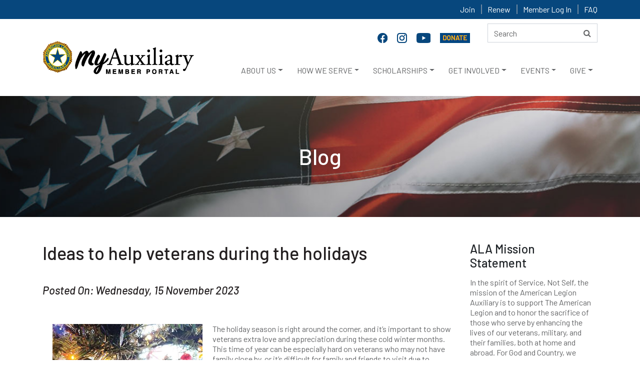

--- FILE ---
content_type: text/html; charset=utf-8
request_url: https://member.legion-aux.org/Blog/Ideas-to-help-veterans-during-the-holidays?guid=05e50c24-904a-4f03-97bf-7c178679e90d
body_size: 78448
content:
<!DOCTYPE html>
<html lang="en">
<head>
    <meta charset="utf-8">
    <meta http-equiv="X-UA-Compatible" content="IE=edge">
    <meta name="viewport" content="width=device-width, initial-scale=1">
    <!-- TITLE -->
                                    

        <title>Ideas to help veterans during the holidays</title>
    

    <link href="/assets/css/bootstrap.min.css" rel="stylesheet">
    <!-- font-awesome.min.css -->
    <link href="/assets/css/font-awesome.min.css" rel="stylesheet">
    <link href="/assets/css/material-design-iconic-font.min.css" rel="stylesheet">
    <!-- animate.min.css -->
    <link href="/assets/css/animate.min.css" rel="stylesheet">
    <!-- style.css -->
    <link href="/assets/css/style.css" rel="stylesheet" />
    <!-- responsive.css -->
    <link href="/assets/css/responsive.css" rel="stylesheet">
    <link href="/assets/css/select2.min.css" rel="stylesheet" />

    <!--[if lt IE 9]>
        <script src="https://oss.maxcdn.com/html5shiv/3.7.2/html5shiv.min.js"></script>
        <script src="https://oss.maxcdn.com/respond/1.4.2/respond.min.js"></script>
        <![endif]-->
    
    
    <link href="/kentico/bundles/pageComponents/styles?v=EcuSEnMcr0ull0s5HylOybEAOlEjmgYNCykzPTUbrtM1" rel="stylesheet"/>


	<!-- Google Tag Manager -->
<script>(function(w,d,s,l,i){w[l]=w[l]||[];w[l].push({'gtm.start':
new Date().getTime(),event:'gtm.js'});var f=d.getElementsByTagName(s)[0],
j=d.createElement(s),dl=l!='dataLayer'?'&l='+l:'';j.async=true;j.src=
'https://www.googletagmanager.com/gtm.js?id='+i+dl;f.parentNode.insertBefore(j,f);
})(window,document,'script','dataLayer','GTM-NRTG2SN');</script>
<!-- End Google Tag Manager -->
</head>

<body>
<!-- Google Tag Manager (noscript) -->
<noscript><iframe src="https://www.googletagmanager.com/ns.html?id=GTM-NRTG2SN"
height="0" width="0" style="display:none;visibility:hidden"></iframe></noscript>
<!-- End Google Tag Manager (noscript) -->
    <!--  header top area start -->
    <div class="header-top">
        <div class="container">
            <div class="row">
                <div class="col-md-12">
                    <div class="header-top-right divLoggedInOptions">
                                    <a href="/joining" >Join</a>
                                    <a href="/renew" >Renew</a>
                                    <a href="https://member.legion-aux.org/member/memberprofile" target=&quot;_blank&quot;>Member Log In</a>
                                    <a href="/faq" >FAQ</a>
                    </div>
                </div>
            </div>
        </div>
    </div>
    <!--  header top area end -->
        <div class="header_area">
            <div class="container">
                <div class="row">
                    <div class="col-md-12">
                        <div class="row">
                            <div class="col-lg-9 col-md-8">
                                <div class="social-icon">
                                            <a href="https://www.facebook.com/alaforveterans" target=&quot;_blank&quot; name="Facebook" title="Facebook">
                                                <img src="/getattachment/3ce96be7-c293-4a53-a858-d024a5e01b52/facebook-20.png" alt="Facebook">
                                            </a>
                                            <a href="https://www.instagram.com/alaforveterans/" target=&quot;_blank&quot; name="Instagram" title="Instagram">
                                                <img src="/getattachment/a0581780-4056-4120-949e-3f38297bcd25/instagram-f.png" alt="Instagram">
                                            </a>
                                            <a href="https://www.youtube.com/user/AmericanLegionAux/featured" target=&quot;_blank&quot; name="YouTube" title="YouTube">
                                                <img src="/getattachment/92caf698-f93b-4d7d-86d8-36fe41a4d8cd/youtube20.png" alt="Youtube">
                                            </a>
                                            <a href="https://donate.legion-aux.org/CSiDonate/Give.aspx/7GY9YLFO#c" target=&quot;_blank&quot; name="Donate" title="Donate">
                                                <img src="/getattachment/d9328b95-c620-4a58-8fc3-46e7f03f466d/donate-online.png" alt="Donate Online">
                                            </a>
                                </div>
                            </div>
                            <div class="col-lg-3 col-md-4">


<div class="search-form" role="search">

    <form action="/search/searchIndex" method="post" class="form-inline ">
        <input aria-label="Search here" title="search" type="text" alt="Search" name="searchtext" placeholder="Search" maxlength="200" class="form-control">
        <button type="submit" name="btnSearch" title="Search" value="Search" class="btn">
            <i class="fa fa-search"></i>
        </button>
    </form>
</div>


                            </div>
                            <a href="javascript:void(0)" class="skip">Skip to headlines</a>
                            <nav class="navbar navbar-expand-lg main" id="mainNav">
                                <!--logo-->
                                <div class="logo">
                                        <a href="/member/memberprofile"><img src="/getmedia/0f040a24-4a1f-4f72-9d4e-30d7c0e4f328/member-logo.png" alt="American Legion Auxiliary Logo"></a>
                                </div>

                                <div class="divDonateBtn"></div>
                                <!--responsive toggle icon-->
                                <button class="navbar-toggler" type="button" data-toggle="collapse" data-target="#navbarsExampleDefault" aria-controls="navbarsExampleDefault" aria-expanded="false" aria-label="Toggle navigation">
                                    <span class="navbar-toggler-icon">
                                        <i class="zmdi zmdi-menu"></i>
                                    </span>
                                </button>
                                <!--responsive toggle icon-->
                                <!--nav link-->

                                <div class="collapse navbar-collapse mainmenu" id="navbarsExampleDefault">
                                    <ul class="navbar-nav ml-auto">
                                        

                                                    <li onclick="openSubMenu(this,1)" class="nav-item dropdown dropdown-toggle dropm1" id="dropdown_1" aria-haspopup="true" aria-expanded="false">
                                                            <a class="nav-link icon_" href="/about" >ABOUT US</a>


                                                        <ul class="dropdown-menu megamenu dropdown_1  dropmg1">
                                                            <div class="row">

                                                                        <li class="col-lg-3 col-6">
                                                                            <ul>


                                                                                            <h6 class="list-header">
                                                                                                <a class="dropdown-item" href="/about" ><STRONG>AT A GLANCE</STRONG></a>
                                                                                            </h6>
                                                                                        <hr />
                                                                                        <li>
                                                                                            <a class="submenu-item" href="/about/who-we-are" >WHO WE ARE</a>
                                                                                        </li>
                                                                                        <li>
                                                                                            <a class="submenu-item" href="/about/mission" >MISSION & VISION</a>
                                                                                        </li>
                                                                                        <li>
                                                                                            <a class="submenu-item" href="/about/our-impact" >OUR IMPACT</a>
                                                                                        </li>
                                                                                        <li>
                                                                                            <a class="submenu-item" href="/about/history" >HISTORY</a>
                                                                                        </li>
                                                                                        <li>
                                                                                            <a class="submenu-item" href="/eligibility" >MEMBERSHIP ELIGIBILITY</a>
                                                                                        </li>
                                                                                        <li>
                                                                                            <a class="submenu-item" href="/member-benefits" >MEMBER BENEFITS</a>
                                                                                        </li>
                                                                                        <li>
                                                                                            <a class="submenu-item" href="/about/financials" >FINANCIALS</a>
                                                                                        </li>
                                                                                        <li>
                                                                                            <a class="submenu-item" href="/about/ala-foundation" >ALA FOUNDATION</a>
                                                                                        </li>
                                                                            </ul>
                                                                        </li>
                                                                        <li class="col-lg-3 col-6">
                                                                            <ul>


                                                                                            <h6 class="list-header">
                                                                                                <a class="dropdown-item" href="/about/organizational-structure"
                                                                                                   ><STRONG>ORGANIZATIONAL STRUCTURE</STRONG></a>
                                                                                            </h6>
                                                                                        <hr />
                                                                                        <li>
                                                                                            <a class="submenu-item" href="/about/national-leadership" >NATIONAL OFFICERS</a>
                                                                                        </li>
                                                                                        <li>
                                                                                            <a class="submenu-item" href="/about/national-headquarters-divisions" >NATIONAL HEADQUARTERS</a>
                                                                                        </li>
                                                                                        <li>
                                                                                            <a class="submenu-item" href="/about/department-state-headquarters" >STATE LEVEL DEPARTMENTS</a>
                                                                                        </li>
                                                                                        <li>
                                                                                            <a class="submenu-item" href="/about/divisions" >REGIONAL DIVISIONS</a>
                                                                                        </li>
                                                                                        <li>
                                                                                            <a class="submenu-item" href="/about/units" >LOCAL UNITS</a>
                                                                                        </li>
                                                                            </ul>
                                                                        </li>
                                                                        <li class="col-lg-3 col-6">
                                                                            <ul>


                                                                                            <h6 class="list-header">
                                                                                                <a class="dropdown-item" href="/about/the-american-legion-family"
                                                                                                   ><STRONG>LEGION FAMILY</STRONG></a>
                                                                                            </h6>
                                                                                        <hr />
                                                                                        <li>
                                                                                            <a class="submenu-item" href="/about/the-american-legion" >THE AMERICAN LEGION</a>
                                                                                        </li>
                                                                                        <li>
                                                                                            <a class="submenu-item" href="/about/the-sons-of-the-american-legion" >SONS OF THE AMERICAN LEGION</a>
                                                                                        </li>
                                                                                        <li>
                                                                                            <a class="submenu-item" href="/about/the-american-legion-riders" >AMERICAN LEGION RIDERS</a>
                                                                                        </li>
                                                                                        <li>
                                                                                            <a class="submenu-item" href="/About/Emblem-Sales" >SHOP AT EMBLEM SALES</a>
                                                                                        </li>
                                                                            </ul>
                                                                        </li>
                                                                        <li class="col-lg-3 col-6">
                                                                            <ul>


                                                                                            <h6 class="list-header">
                                                                                                <a class="dropdown-item" href="/about/communications"
                                                                                                   ><STRONG>OUR COMMUNICATIONS</STRONG></a>
                                                                                            </h6>
                                                                                        <hr />
                                                                                        <li>
                                                                                            <a class="submenu-item" href="/magazine" ><EM>AUXILIARY</EM> MAGAZINE</a>
                                                                                        </li>
                                                                                        <li>
                                                                                            <a class="submenu-item" href="/about/annual-reports" >ANNUAL REPORTS</a>
                                                                                        </li>
                                                                                        <li>
                                                                                            <a class="submenu-item" href="/brochures" >BROCHURES</a>
                                                                                        </li>
                                                                                        <li>
                                                                                            <a class="submenu-item" href="/blog" >ALA BLOG</a>
                                                                                        </li>
                                                                                        <li>
                                                                                            <a class="submenu-item" href="/history-blog" >ALA HISTORY BLOG</a>
                                                                                        </li>
                                                                                        <li>
                                                                                            <a class="submenu-item" href="/eNews" >ALA ENEWS</a>
                                                                                        </li>
                                                                                        <li>
                                                                                            <a class="submenu-item" href="/news" >MEDIA CONTACTS</a>
                                                                                        </li>
                                                                                        <li>
                                                                                            <a class="submenu-item" href="/social-media" >SOCIAL MEDIA</a>
                                                                                        </li>
                                                                            </ul>
                                                                        </li>
                                                            </div>
                                                        </ul>

                                                    </li>
                                                    <li onclick="openSubMenu(this,2)" class="nav-item dropdown dropdown-toggle dropm2" id="dropdown_2" aria-haspopup="true" aria-expanded="false">
                                                            <a class="nav-link icon_" href="/programs" >HOW WE SERVE</a>


                                                        <ul class="dropdown-menu megamenu dropdown_2  dropmg2">
                                                            <div class="row">

                                                                        <li class="col-lg-3 col-6">
                                                                            <ul>


                                                                                            <h6 class="list-header">
                                                                                                <a class="dropdown-item" href="/youth" ><STRONG>PATRIOTIC YOUTH <BR>PROGRAMS</STRONG></a>
                                                                                            </h6>
                                                                                        <hr />
                                                                                        <li>
                                                                                            <a class="submenu-item" href="/ala-girls-nation" >ALA GIRLS NATION</a>
                                                                                        </li>
                                                                                        <li>
                                                                                            <a class="submenu-item" href="/ala-girls-state" >ALA GIRLS STATE</a>
                                                                                        </li>
                                                                                        <li>
                                                                                            <a class="submenu-item" href="/americanism-essay-contest" >AMERICANISM ESSAY CONTEST</a>
                                                                                        </li>
                                                                                        <li>
                                                                                            <a class="submenu-item" href="/juniors" >ALA JUNIOR MEMBERS</a>
                                                                                        </li>
                                                                                        <li>
                                                                                            <a class="submenu-item" href="/star-spangled-kids" >STAR SPANGLED KIDS</a>
                                                                                        </li>
                                                                                        <li>
                                                                                            <a class="submenu-item" href="/veterans-in-community-schools" >VETERANS IN COMMUNITY SCHOOLS</a>
                                                                                        </li>
                                                                                        <li>
                                                                                            <a class="submenu-item" href="/youth-hero-good-deed-awards" >YOUTH HERO/GOOD DEED AWARDS</a>
                                                                                        </li>
                                                                                        <li>
                                                                                            <a class="submenu-item" href="/national-poppy-poster-contest" >NATIONAL POPPY POSTER CONTEST</a>
                                                                                        </li>
                                                                            </ul>
                                                                        </li>
                                                                        <li class="col-lg-3 col-6">
                                                                            <ul>


                                                                                            <h6 class="list-header">
                                                                                                <a class="dropdown-item" href="/military-support"
                                                                                                   ><STRONG>SUPPORTING VETERANS, <BR>MILITARY & FAMILIES</STRONG></a>
                                                                                            </h6>
                                                                                        <hr />
                                                                                        <li>
                                                                                            <a class="submenu-item" href="/poppy" >POPPY PROGRAM</a>
                                                                                        </li>
                                                                                        <li>
                                                                                            <a class="submenu-item" href="/welcome-troops-home" >TROOP WELCOME HOME/SEND-OFF</a>
                                                                                        </li>
                                                                                        <li>
                                                                                            <a class="submenu-item" href="/vavs" >VETERANS AFFAIRS VOLUNTARY SERVICE</a>
                                                                                        </li>
                                                                                        <li>
                                                                                            <a class="submenu-item" href="/service-to-veterans-volunteers" >SERVICE TO VETERANS VOLUNTEERS</a>
                                                                                        </li>
                                                                                        <li>
                                                                                            <a class="submenu-item" href="/stand-downs" >STAND DOWNS</a>
                                                                                        </li>
                                                                                        <li>
                                                                                            <a class="submenu-item" href="/gift-shops" >CHRISTMAS GIFT SHOPS</a>
                                                                                        </li>
                                                                                        <li>
                                                                                            <a class="submenu-item" href="/troop-care-packages" >TROOP CARE PACKAGES</a>
                                                                                        </li>
                                                                                        <li>
                                                                                            <a class="submenu-item" href="/powmia" >POW/MIA REMEMBRANCE</a>
                                                                                        </li>
                                                                                        <li>
                                                                                            <a class="submenu-item" href="/blue-star-banners" >BLUE STAR BANNERS</a>
                                                                                        </li>
                                                                                        <li>
                                                                                            <a class="submenu-item" href="/wreaths-across-america" >WREATHS ACROSS AMERICA</a>
                                                                                        </li>
                                                                            </ul>
                                                                        </li>
                                                                        <li class="col-lg-3 col-6">
                                                                            <ul>


                                                                                            <h6 class="list-header">
                                                                                                <a class="dropdown-item" href="/advocacy"
                                                                                                   ><STRONG>ADVOCACY EFFORTS/<BR>LEGISLATIVE PRIORITIES</STRONG></a>
                                                                                            </h6>
                                                                                        <hr />
                                                                                        <li>
                                                                                            <a class="submenu-item" href="/Grassroots-Action-Center" target=&quot;_blank&quot;>GRASSROOTS ACTION CENTER</a>
                                                                                        </li>
                                                                                        <li>
                                                                                            <a class="submenu-item" href="/advocacy" >LEGISLATIVE PROGRAM</a>
                                                                                        </li>
                                                                                        <li>
                                                                                            <a class="submenu-item" href="/flag" >FLAG ADVOCACY</a>
                                                                                        </li>
                                                                                        <li>
                                                                                            <a class="submenu-item" href="/flag-etiquette" >FLAG ETIQUETTE</a>
                                                                                        </li>
                                                                                        <li>
                                                                                            <a class="submenu-item" href="/Meetings/The-American-Legion-Washington-Conference" >THE AMERICAN LEGION WASHINGTON CONFERENCE</a>
                                                                                        </li>
                                                                            </ul>
                                                                        </li>
                                                                        <li class="col-lg-3 col-6">
                                                                            <ul>


                                                                                            <h6 class="list-header">
                                                                                                <a class="dropdown-item" href="/aef"
                                                                                                   ><STRONG>DISASTER RELIEF/<BR>EMERGENCY FUND</STRONG></a>
                                                                                            </h6>
                                                                                        <hr />
                                                                                        <li>
                                                                                            <a class="submenu-item" href="/aef" >AEF - EMERGENCY ASSISTANCE GRANTS</a>
                                                                                        </li>
                                                                                        <li>
                                                                                            <a class="submenu-item" href="/AEF-FAQ" >AEF FAQS</a>
                                                                                        </li>
                                                                                        <li>
                                                                                            <a class="submenu-item" href="/community-emergency-response-team" >COMMUNITY EMERGENCY RESPONSE TEAM</a>
                                                                                        </li>
                                                                            </ul>
                                                                        </li>
                                                            </div>
                                                        </ul>

                                                    </li>
                                                    <li onclick="openSubMenu(this,3)" class="nav-item dropdown dropdown-toggle dropm3" id="dropdown_3" aria-haspopup="true" aria-expanded="false">
                                                            <a class="nav-link icon_" href="/scholarships" >SCHOLARSHIPS</a>


                                                        <ul class="dropdown-menu megamenu dropdown_3  dropmg3">
                                                            <div class="row">

                                                                        <li class="col-lg-3 col-6">
                                                                            <ul>


                                                                                            <h6 class="list-header">
                                                                                                <a class="dropdown-item" href="/scholarships" ><STRONG>ALA SCHOLARSHIPS</STRONG></a>
                                                                                            </h6>
                                                                                        <hr />
                                                                                        <li>
                                                                                            <a class="submenu-item" href="/scholarships/children-of-warriors" >CHILDREN OF WARRIORS NATIONAL PRESIDENTS'</a>
                                                                                        </li>
                                                                                        <li>
                                                                                            <a class="submenu-item" href="/scholarships/non-traditional-student" >NON-TRADITIONAL STUDENT </a>
                                                                                        </li>
                                                                                        <li>
                                                                                            <a class="submenu-item" href="/scholarships/spirit-of-youth" >SPIRIT OF YOUTH </a>
                                                                                        </li>
                                                                                        <li>
                                                                                            <a class="submenu-item" href="/scholarships/junior-member-loyalty" >MEMBER LOYALTY </a>
                                                                                        </li>
                                                                            </ul>
                                                                        </li>
                                                                        <li class="col-lg-3 col-6">
                                                                            <ul>


                                                                                            <h6 class="list-header">
                                                                                                <a class="dropdown-item" href="/scholarships/legion-scholarships"
                                                                                                   ><STRONG>LEGION SCHOLARSHIPS</STRONG></a>
                                                                                            </h6>
                                                                                        <hr />
                                                                                        <li>
                                                                                            <a class="submenu-item" href="/scholarships/samsung-american-legion" >SAMSUNG AMERICAN LEGION SCHOLARSHIP</a>
                                                                                        </li>
                                                                                        <li>
                                                                                            <a class="submenu-item" href="/scholarships/legion-scholarships" >AMERICAN LEGION SCHOLARSHIPS</a>
                                                                                        </li>
                                                                            </ul>
                                                                        </li>
                                                                        <li class="col-lg-3 col-6">
                                                                            <ul>


                                                                                            <h6 class="list-header">
                                                                                                <a class="dropdown-item" href="/scholarships/james-h-parke-scholarship"
                                                                                                   ><STRONG>VAVS SCHOLARSHIP</STRONG></a>
                                                                                            </h6>
                                                                                        <hr />
                                                                                        <li>
                                                                                            <a class="submenu-item" href="/scholarships/james-h-parke-scholarship" >JAMES H. PARKE MEMORIAL SCHOLARSHIP</a>
                                                                                        </li>
                                                                            </ul>
                                                                        </li>
                                                                        <li class="col-lg-3 col-6">
                                                                            <ul>


                                                                                            <h6 class="list-header">
                                                                                                <a class="dropdown-item" href="/scholarships/faq"
                                                                                                   ><STRONG>SCHOLARSHIP FAQ</STRONG></a>
                                                                                            </h6>
                                                                                        <hr />
                                                                                        <li>
                                                                                            <a class="submenu-item" href="/scholarships/faq" >ALA SCHOLARSHIP FAQS</a>
                                                                                        </li>
                                                                                        <li>
                                                                                            <a class="submenu-item" href="/scholarships/scholarship-recipients" >SCHOLARSHIP RECIPIENTS</a>
                                                                                        </li>
                                                                            </ul>
                                                                        </li>
                                                            </div>
                                                        </ul>

                                                    </li>
                                                    <li onclick="openSubMenu(this,4)" class="nav-item dropdown dropdown-toggle dropm4" id="dropdown_4" aria-haspopup="true" aria-expanded="false">
                                                            <a class="nav-link icon_" href="/get-involved" >GET INVOLVED</a>


                                                        <ul class="dropdown-menu megamenu dropdown_4  dropmg4">
                                                            <div class="row">

                                                                        <li class="col-lg-3 col-6">
                                                                            <ul>


                                                                                            <h6 class="list-header">
                                                                                                <a class="dropdown-item" href="/joining" ><STRONG>BECOME A MEMBER</STRONG></a>
                                                                                            </h6>
                                                                                        <hr />
                                                                                        <li>
                                                                                            <a class="submenu-item" href="/EligibilityQuestion" >ONLINE APPLICATION FORM</a>
                                                                                        </li>
                                                                                        <li>
                                                                                            <a class="submenu-item" href="/volunteer" >INTEREST FORM</a>
                                                                                        </li>
                                                                                        <li>
                                                                                            <a class="submenu-item" href="/Brochures" target=&quot;_blank&quot;>DOWNLOAD APPLICATION/BROCHURES</a>
                                                                                        </li>
                                                                                        <li>
                                                                                            <a class="submenu-item" href="/PUFL" >PAID UP FOR LIFE </a>
                                                                                        </li>
                                                                                        <li>
                                                                                            <a class="submenu-item" href="/renew" >RENEW YOUR MEMBERSHIP</a>
                                                                                        </li>
                                                                                        <li>
                                                                                            <a class="submenu-item" href="/Eligibility" >MEMBERSHIP ELIGIBILITY</a>
                                                                                        </li>
                                                                                        <li>
                                                                                            <a class="submenu-item" href="/member-benefits" >MEMBER BENEFITS</a>
                                                                                        </li>
                                                                                        <li>
                                                                                            <a class="submenu-item" href="/members" >MEMBER PORTAL</a>
                                                                                        </li>
                                                                            </ul>
                                                                        </li>
                                                                        <li class="col-lg-3 col-6">
                                                                            <ul>


                                                                                            <h6 class="list-header">
                                                                                                <a class="dropdown-item" href="/volunteer"
                                                                                                   ><STRONG>BECOME A VOLUNTEER</STRONG></a>
                                                                                            </h6>
                                                                                        <hr />
                                                                                        <li>
                                                                                            <a class="submenu-item" href="/Volunteer" >VOLUNTEER INTEREST FORM</a>
                                                                                        </li>
                                                                                        <li>
                                                                                            <a class="submenu-item" href="/about/department-state-headquarters" >VOLUNTEER LOCALLY</a>
                                                                                        </li>
                                                                            </ul>
                                                                        </li>
                                                                        <li class="col-lg-3 col-6">
                                                                            <ul>


                                                                                            <h6 class="list-header">
                                                                                                <a class="dropdown-item" href="/about/department-state-headquarters"
                                                                                                   ><STRONG>FIND A UNIT</STRONG></a>
                                                                                            </h6>
                                                                                        <hr />
                                                                                        <li>
                                                                                            <a class="submenu-item" href="/About/Department-State-Headquarters" >CONTACT STATE LEVEL DEPARTMENT</a>
                                                                                        </li>
                                                                                        <li>
                                                                                            <a class="submenu-item" href="/Joining" >HOW TO JOIN</a>
                                                                                        </li>
                                                                            </ul>
                                                                        </li>
                                                                        <li class="col-lg-3 col-6">
                                                                            <ul>


                                                                                            <h6 class="list-header">
                                                                                                <a class="dropdown-item" href="/about/units"
                                                                                                   ><STRONG>START A NEW UNIT</STRONG></a>
                                                                                            </h6>
                                                                                        <hr />
                                                                                        <li>
                                                                                            <a class="submenu-item" href="/About/Units" >HOW TO ORGANIZE A NEW UNIT</a>
                                                                                        </li>
                                                                            </ul>
                                                                        </li>
                                                            </div>
                                                        </ul>

                                                    </li>
                                                    <li onclick="openSubMenu(this,5)" class="nav-item dropdown dropdown-toggle dropm5" id="dropdown_5" aria-haspopup="true" aria-expanded="false">
                                                            <a class="nav-link icon_" href="/meetings" >EVENTS</a>


                                                        <ul class="dropdown-menu megamenu dropdown_5  dropmg5">
                                                            <div class="row">

                                                                        <li class="col-lg-3 col-6">
                                                                            <ul>


                                                                                            <h6 class="list-header">
                                                                                                <a class="dropdown-item" href="/meetings/national-convention" ><STRONG>NATIONAL CONVENTION</STRONG></a>
                                                                                            </h6>
                                                                                        <hr />
                                                                                        <li>
                                                                                            <a class="submenu-item" href="/meetings/national-convention" >NATIONAL CONVENTION</a>
                                                                                        </li>
                                                                                        <li>
                                                                                            <a class="submenu-item" href="/salute-to-servicemembers-award" >SALUTE TO SERVICEMEMBERS AWARD</a>
                                                                                        </li>
                                                                                        <li>
                                                                                            <a class="submenu-item" href="/public-spirit-award" >PUBLIC SPIRIT AWARD</a>
                                                                                        </li>
                                                                                        <li>
                                                                                            <a class="submenu-item" href="/unit-member-of-the-year" >UNIT MEMBER OF THE YEAR</a>
                                                                                        </li>
                                                                                        <li>
                                                                                            <a class="submenu-item" href="/Junior-Member-of-the-Year" >JUNIOR MEMBER OF THE YEAR</a>
                                                                                        </li>
                                                                            </ul>
                                                                        </li>
                                                                        <li class="col-lg-3 col-6">
                                                                            <ul>


                                                                                            <h6 class="list-header">
                                                                                                <a class="dropdown-item" href="/meetings/mission-training"
                                                                                                   ><STRONG>TRAINING</STRONG></a>
                                                                                            </h6>
                                                                                        <hr />
                                                                                        <li>
                                                                                            <a class="submenu-item" href="/meetings/department-leadership-national-conference" >DEPARTMENT LEADERSHIP<BR>NATIONAL CONFERENCE</a>
                                                                                        </li>
                                                                                        <li>
                                                                                            <a class="submenu-item" href="/meetings/mission-training/" >MISSION TRAINING</a>
                                                                                        </li>
                                                                                        <li>
                                                                                            <a class="submenu-item" href="/meetings/national-junior-meetings/" >NATIONAL JUNIOR MEETINGS</a>
                                                                                        </li>
                                                                            </ul>
                                                                        </li>
                                                                        <li class="col-lg-3 col-6">
                                                                            <ul>


                                                                                            <h6 class="list-header">
                                                                                                <a class="dropdown-item" href="/meetings"
                                                                                                   ><STRONG>ONLINE TRAINING</STRONG></a>
                                                                                            </h6>
                                                                                        <hr />
                                                                                        <li>
                                                                                            <a class="submenu-item" href="/ala-academy" >ALA ACADEMY</a>
                                                                                        </li>
                                                                            </ul>
                                                                        </li>
                                                                        <li class="col-lg-3 col-6">
                                                                            <ul>


                                                                                            <h6 class="list-header">
                                                                                                <a class="dropdown-item" href="/meetings"
                                                                                                   ><STRONG>NATIONAL EVENTS</STRONG></a>
                                                                                            </h6>
                                                                                        <hr />
                                                                                        <li>
                                                                                            <a class="submenu-item" href="/national-poppy-day" >NATIONAL POPPY DAY</a>
                                                                                        </li>
                                                                                        <li>
                                                                                            <a class="submenu-item" href="/nvcaf" >NATIONAL VETERANS CREATIVE ARTS FESTIVAL</a>
                                                                                        </li>
                                                                                        <li>
                                                                                            <a class="submenu-item" href="/Meetings/The-American-Legion-Washington-Conference" >THE AMERICAN LEGION WASHINGTON CONFERENCE</a>
                                                                                        </li>
                                                                                        <li>
                                                                                            <a class="submenu-item" href="/USA-250-Challenge" >USA 250 CHALLENGE</a>
                                                                                        </li>
                                                                                        <li>
                                                                                            <a class="submenu-item" href="/meetings" >CALENDAR</a>
                                                                                        </li>
                                                                            </ul>
                                                                        </li>
                                                            </div>
                                                        </ul>

                                                    </li>
                                                    <li onclick="openSubMenu(this,6)" class="nav-item dropdown dropdown-toggle dropm6" id="dropdown_6" aria-haspopup="true" aria-expanded="false">
                                                            <a class="nav-link icon_" href="https://donate.legion-aux.org/CSiDonate/Give.aspx/7GY9YLFO#c" target=&quot;_blank&quot;>GIVE</a>


                                                        <ul class="dropdown-menu megamenu dropdown_6  dropmg6">
                                                            <div class="row">

                                                                        <li class="col-lg-3 col-6">
                                                                            <ul>


                                                                                            <h6 class="list-header">
                                                                                                <a class="dropdown-item" href="https://donate.legion-aux.org/CSiDonate/Give.aspx/7GY9YLFO#c" ><STRONG>GIVE ONLINE</STRONG></a>
                                                                                            </h6>
                                                                                        <hr />
                                                                                        <li>
                                                                                            <a class="submenu-item" href="https://donate.legion-aux.org/CSiDonate/Give.aspx/7GY9YLFO#c" target=&quot;_blank&quot;>DONATE TO THE ALA</a>
                                                                                        </li>
                                                                                        <li>
                                                                                            <a class="submenu-item" href="https://donate.legion-aux.org/CSiDonate/Give.aspx/BSGV4IKL#c" >DONATE TO THE ALA FOUNDATION</a>
                                                                                        </li>
                                                                                        <li>
                                                                                            <a class="submenu-item" href="/monthly-gifts" >MONTHLY GIFTS</a>
                                                                                        </li>
                                                                                        <li>
                                                                                            <a class="submenu-item" href="https://www.smileassociate.com/alahq" target=&quot;_blank&quot;>SMILEASSOCIATE</a>
                                                                                        </li>
                                                                            </ul>
                                                                        </li>
                                                                        <li class="col-lg-3 col-6">
                                                                            <ul>


                                                                                            <h6 class="list-header">
                                                                                                <a class="dropdown-item" href="/planned-giving"
                                                                                                   ><STRONG>PLANNED GIVING</STRONG></a>
                                                                                            </h6>
                                                                                        <hr />
                                                                                        <li>
                                                                                            <a class="submenu-item" href="/planned-giving-faq" >PLANNED GIVING FAQS</a>
                                                                                        </li>
                                                                                        <li>
                                                                                            <a class="submenu-item" href="/planned-giving" >PLANNED/ESTATE GIVING</a>
                                                                                        </li>
                                                                            </ul>
                                                                        </li>
                                                                        <li class="col-lg-3 col-6">
                                                                            <ul>


                                                                                            <h6 class="list-header">
                                                                                                <a class="dropdown-item" href="/give-by-mail"
                                                                                                   ><STRONG>GIVE BY MAIL</STRONG></a>
                                                                                            </h6>
                                                                                        <hr />
                                                                                        <li>
                                                                                            <a class="submenu-item" href="/give-by-mail" >DOWNLOAD DONATION FORMS</a>
                                                                                        </li>
                                                                                        <li>
                                                                                            <a class="submenu-item" href="/matching-gifts" >MATCHING GIFTS</a>
                                                                                        </li>
                                                                                        <li>
                                                                                            <a class="submenu-item" href="/tributes-memorials" >MEMORIAL GIFTS</a>
                                                                                        </li>
                                                                            </ul>
                                                                        </li>
                                                                        <li class="col-lg-3 col-6">
                                                                            <ul>


                                                                                            <h6 class="list-header">
                                                                                                <a class="dropdown-item" href="#"
                                                                                                   ><STRONG>STRATEGIC ALLIANCES</STRONG></a>
                                                                                            </h6>
                                                                                        <hr />
                                                                                        <li>
                                                                                            <a class="submenu-item" href="/member-benefits" >MEMBER BENEFIT PROVIDERS</a>
                                                                                        </li>
                                                                            </ul>
                                                                        </li>
                                                            </div>
                                                        </ul>

                                                    </li>
                                    </ul>
                                    <!--  search box start -->
                                    <div class="search-box">

                                    </div>
                                    <!--  search box end -->
                                </div>
                            </nav>
                        </div>
                    </div>
                </div>
            </div>
        </div>
    <div id="divMessage"></div>
    
    




<div>
    





    <div style="background: url(/ALA/media/Graphics/blog-bg-w.jpg)no-repeat;padding:95px 0px;" class="global-header 00">
        <div class="container">
            <div class="row">
                <div class="col-md-12 text-center">
                    <div class="global-hd-txt">
                        <h1>Blog</h1>
                    </div>
                </div>
            </div>
        </div>
    </div>



</div>

<div class="blog-area">
    <div class="container">
        <div class="row row--with-cols-padding">
            <div class="col-md-9">

                




<div class="blog-details">
                <h1>Ideas to help veterans during the holidays</h1>
                    <div class="blogDetailH5">Posted On: Wednesday, 15 November 2023</div>
                <div class="blog-details-bottom">
                    <p><img alt="" src="/getmedia/7e7d0182-79e8-41b6-964b-37964aa9a738/IMG_8939-listing.jpg?width=300&amp;height=300" style="width: 300px; height: 300px; float: left; margin: 20px;" /><br />
The holiday season is right around the corner, and it&rsquo;s important to show veterans extra love and appreciation during these cold winter months. This time of year can be especially hard on veterans who may not have family close by, or it&rsquo;s difficult for family and friends to visit due to veterans being in an assisted living facility or hospital. It&rsquo;s our duty as American Legion Auxiliary members to answer the call of&nbsp;<em>Service Not Self</em>, and help our isolated veterans feel loved and valued this holiday season.&nbsp;<br />
&nbsp;<br />
There are so many ways to engage with veterans who may be alone during the holidays. Gather members of your ALA unit and help the veterans in your community feel appreciated.&nbsp;<br />
&nbsp;<br />
<br />
<span style="color:#000000;"><strong>For homebound veterans&nbsp;</strong></span>

<ul>
	<li>Bring them homemade goodies and snacks.&nbsp;</li>
	<li>Make a casserole each week, and drop it off at their home.&nbsp;</li>
	<li>Bring over crafts, crossword puzzles, Sudoku worksheets, magazines, books, etc., to keep them busy during the long winter.&nbsp;</li>
	<li>Write them thoughtful cards explaining how grateful you are for them, and thank them for their service.&nbsp;</li>
	<li>Gift them a stocking stuffer for Christmas filled with things they enjoy or need.&nbsp;</li>
	<li>Bring them hats, gloves, scarves, warm socks, throw blankets, etc.&nbsp;</li>
	<li>Give them streamers for New Year&rsquo;s and a new calendar.&nbsp;</li>
	<li>Organize a meal train.&nbsp;</li>
	<li>Pick up their groceries or send groceries through Instacart.&nbsp;</li>
	<li>Help with any errands they may have.&nbsp;</li>
	<li>Focus on conversation and companionship.&nbsp;</li>
	<li>Lend a helping hand in any way you can.&nbsp;</li>
</ul>
<span style="color:#000000;"><strong>For veterans in assisted living facilities</strong></span>

<ul>
	<li>Contact a local facility to see what items are allowed inside &mdash; it won&rsquo;t be the case for every location &mdash; but at least asking will give an idea of what&rsquo;s allowed and what kind of things would really benefit veterans during those harder months.&nbsp;</li>
	<li>Send a care package that includes the items that are allowed. A few popular examples are playing cards, puzzle books, journals, pens, lip balm, fuzzy socks, a knitted scarf, specialty teas, a handmade drawing, a handmade card, an appreciative letter, etc.&nbsp;</li>
	<li>Try visiting a veteran once a week.&nbsp;</li>
	<li>Play cards with them.&nbsp;</li>
	<li>Do something creative together like painting or drawing.&nbsp;</li>
	<li>Be a listening ear with a thankful heart.&nbsp;</li>
</ul>
<span style="color:#000000;"><strong>For VA residential home or hospitalized veterans&nbsp;</strong></span>

<ul>
	<li>Work with your local U.S. Department of Veterans Affairs residential home or VA medical center to see how you can help veterans staying there. Ask the VA what you can bring to benefit veterans living there.&nbsp;</li>
	<li>Depending on their protocols, try visiting once a week.&nbsp;</li>
	<li>Ask ALA Junior members to draw pictures and bring the artwork to veterans at the VA.&nbsp;</li>
	<li>Give them a thank-you card, and Christmas and New Year&rsquo;s Day cards.&nbsp;</li>
	<li>Bring them magazines from The American Legion and American Legion Auxiliary.&nbsp;</li>
	<li>Gift them puzzles and books for entertainment. Keep them company.&nbsp;</li>
	<li>Show them kindness and compassion. You may be the only person visiting them during the holidays, so make a positive impact.&nbsp;</li>
</ul>
</p>
                </div>
                <div>
                    <ul class="post-categories">
                            <li>
                                <a href="/Tags/Advice" rel="category tag">Advice</a>
                            </li>
                            <li>
                                <a href="/Tags/ Advocacy" rel="category tag"> Advocacy</a>
                            </li>
                            <li>
                                <a href="/Tags/ &quot;Care Packages&quot;" rel="category tag"> &quot;Care Packages&quot;</a>
                            </li>
                            <li>
                                <a href="/Tags/ Celebration" rel="category tag"> Celebration</a>
                            </li>
                            <li>
                                <a href="/Tags/ Community" rel="category tag"> Community</a>
                            </li>
                            <li>
                                <a href="/Tags/ &quot;Give Back&quot;" rel="category tag"> &quot;Give Back&quot;</a>
                            </li>
                            <li>
                                <a href="/Tags/ &quot;Helping Others&quot;" rel="category tag"> &quot;Helping Others&quot;</a>
                            </li>
                            <li>
                                <a href="/Tags/ Holiday" rel="category tag"> Holiday</a>
                            </li>
                            <li>
                                <a href="/Tags/ Mission" rel="category tag"> Mission</a>
                            </li>
                            <li>
                                <a href="/Tags/ Support" rel="category tag"> Support</a>
                            </li>
                            <li>
                                <a href="/Tags/ Veterans" rel="category tag"> Veterans</a>
                            </li>
                    </ul>
                </div>
</div>


            </div>
            <div class="col-md-3">
                <div class="blog-right">
                    

    <div class="fr-view">
        <h4>ALA Mission<br>Statement</h4><p>In the spirit of Service, Not Self, the mission of the American Legion Auxiliary is to support The American Legion and to honor the sacrifice of those who serve by enhancing the lives of our veterans, military, and their families, both at home and abroad. For God and Country, we advocate for veterans, educate our citizens, mentor youth, and promote patriotism, good citizenship, peace and security.</p>
    </div>


                </div>
            </div>
        </div>
    </div>
</div>



    

    <!--footer area start -->
    <div class="footer-area">
        <div class="container">
            <div class="row">
                <div class="col-lg-8 offset-lg-2 col-md-12 offset-md-0">
                    <div class="footer-menu">
                        <ul>
                                    <li><a href="/contact-us" >Contact</a></li>
                                    <li><a href="https://jobs.keldair.com/ALAforVeterans" target=&quot;_blank&quot;>Employment</a></li>
                                    <li><a href="/privacy-policy" >Privacy Policy</a></li>
                                    <li><a href="/privacy-policy/#terms" >Terms and Conditions</a></li>
                                    <li><a href="/joining" >Join</a></li>
                                    <li><a href="/renew" target=&quot;_blank&quot;>Renew</a></li>
                        </ul>
                    </div>
                    <p>Copyright &#169; 2026 American Legion Auxiliary</p>
                </div>
            </div>
        </div>
    </div>
    <!--footer area end -->
    

    
    
    
    
    <script src="/kentico/bundles/jquery?v=2u0aRenDpYxArEyILB59ETSCA2cfQkSMlxb6jbMBqf81"></script>
<script src="/kentico/bundles/jquery-unobtrusive-ajax?v=yWiSJlfkRWGOtjh38MIfwsmv_b3zyMucdfkOPGDhEoA1"></script>
<script src="/kentico/bundles/forms/scripts?v=C3QKLC1RvkE4UJIRuP4ZmFm2HULjfDGcQ3VadohsrJw1"></script>


    <!--  footer widget area end -->
    <!-- jquery.js -->
    <script src="/assets/js/jquery.js"></script>
    <script type="text/javascript" src="https://cdnjs.cloudflare.com/ajax/libs/jquery-cookie/1.4.1/jquery.cookie.min.js"></script>

    <!-- jquery.popper.min.js -->
    <script src="/assets/js/popper.min.js"></script>
    <!-- bootstrap.min.js -->
    <script src="/assets/js/bootstrap.min.js"></script>
    <!-- OwlCarousel.min.js -->
    <script src="/assets/js/owl.carousel.min.js"></script>
    <script src="/assets/js/jquery.meanmenu.js"></script>
    <!-- sticky.min.js -->
    <script src="/assets/js/jquery.sticky.js"></script>
    <!-- main.js -->
    <script src="/assets/js/main.js"></script>

    <script src="/assets/js/select2min.js"></script>
    <script src="/assets/js/AjaxUtility.js"></script>

    

</body>
</html>

--- FILE ---
content_type: text/javascript
request_url: https://polo.feathr.co/v1/analytics/match/script.js?a_id=6494a51e79ed104542a4aad1&pk=feathr
body_size: -600
content:
(function (w) {
    
        
    if (typeof w.feathr === 'function') {
        w.feathr('integrate', 'ttd', '696ca89e7f5d6f0002e668cf');
    }
        
        
    if (typeof w.feathr === 'function') {
        w.feathr('match', '696ca89e7f5d6f0002e668cf');
    }
        
    
}(window));